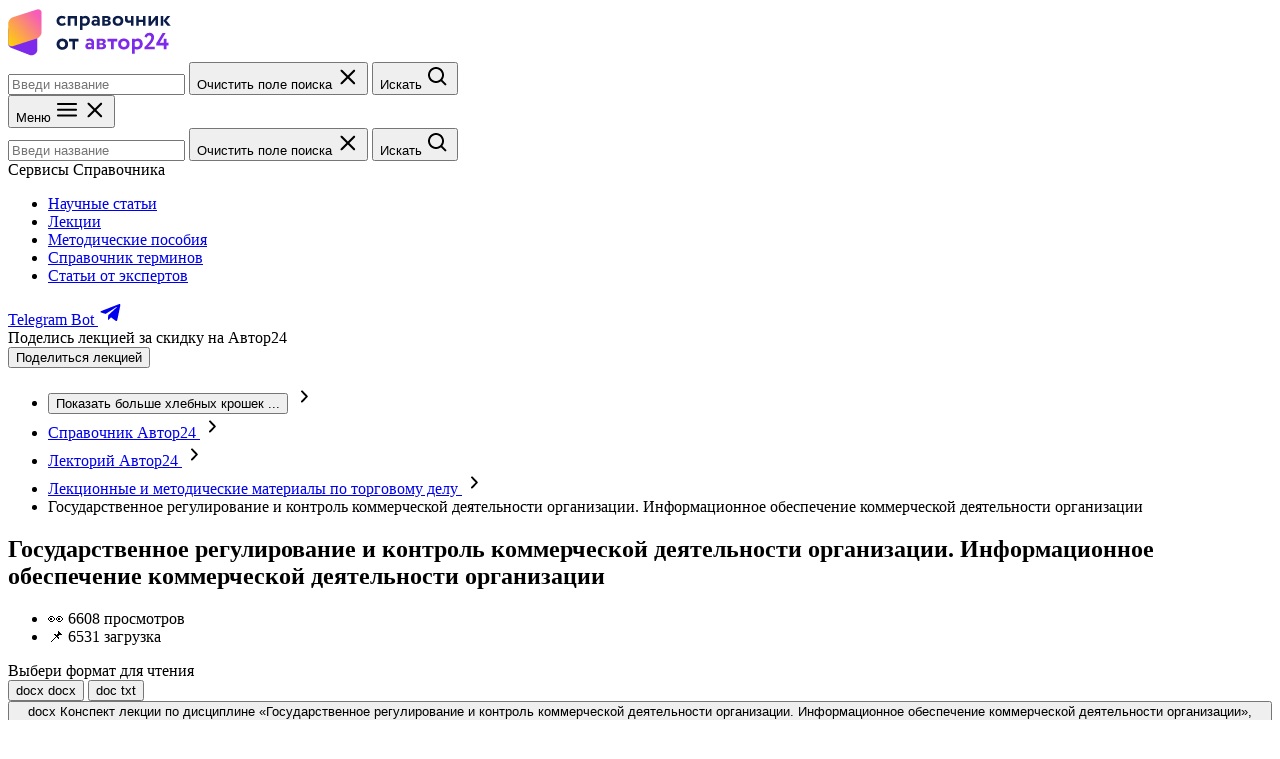

--- FILE ---
content_type: text/html; charset=utf-8
request_url: https://spravochnick.ru/lektoriy/gosudarstvennoe-regulirovanie-i-kontrol-kommercheskoy-deyatelnosti-organizacii-informacionnoe-obespechenie-kommercheskoy-deyatelnosti-organizacii/
body_size: 19906
content:

<!doctype html>
<html lang="ru">
<head>
    <meta charset="UTF-8">
    <meta
        name="viewport"
        content="width=device-width, user-scalable=no, initial-scale=1.0, maximum-scale=1.0, minimum-scale=1.0"
    >
    <title>«Государственное регулирование и контроль коммерческой деятельности организации. Информационное обеспечение коммерческой деятельности организации» - конспект лекции</title>
    <meta name="description" content="«Государственное регулирование и контроль коммерческой деятельности организации. Информационное обеспечение коммерческой деятельности организации» - конспект лекции. Лекторий Справочник - крупнейшая библиотека, сформированная студентами для студентов.">
    <meta name="robots" content="index, follow">

    <link rel="icon" href="/assets/img/favicon/icon.svg" type="image/svg+xml">
<link rel="icon" href="/assets/img/favicon/192x192.png" sizes="192x192" type="image/png">
<link rel="icon" href="/assets/img/favicon/512x512.png" sizes="512x512" type="image/png">
<link rel="apple-touch-icon" href="/assets/img/favicon/180x180.png">
<link rel="mask-icon" href="/assets/img/favicon/safari_pin.svg" color="#7D2AEB">

        <link rel="stylesheet" href="/assets/build/css/handbookLectures.bundle.css?v=f10cb7a3b05b00188b30b67906683414">

                <!-- Yandex.Metrika counter -->
    <script type="text/javascript">
        (function (m, e, t, r, i, k, a) {
            m[i] = m[i] || function () {
                (m[i].a = m[i].a || []).push(arguments)
            };
            m[i].l = 1 * new Date();
            k = e.createElement(t), a = e.getElementsByTagName(t)[0], k.async = 1, k.src = r, a.parentNode.insertBefore(k, a)
        })(window, document, "script", "https://mc.yandex.ru/metrika/tag.js", "ym");

        let yaParams2 = {};

        ym(48984455, "init", {
            clickmap: true,
            trackLinks: true,
            accurateTrackBounce: true,
            webvisor: true,
            params: yaParams2
        });
    </script>
    <!-- /Yandex.Metrika counter -->

    </head>

<body class="root">
        <!-- Yandex.Metrika counter -->
    <noscript>
        <div><img src="https://mc.yandex.ru/watch/48984455" style="position:absolute; left:-9999px;" alt=""/></div>
    </noscript>
    <!-- /Yandex.Metrika counter -->


    <header class="fixed-header fixed-header--decor_discount" data-section="fixed-header">
    <div class="fixed-header__inner content-wrapper">
        <div class="fixed-header__top-box">
            <a class="fixed-header__logo-link" href="https://spravochnick.ru/">
                <img
                    class="fixed-header__logo-img"
                    src="/assets/img/_shared/logos/handbook-v2.svg"
                    alt="Справочник от Автор24"
                >
            </a>

            <div class="fixed-header__search-box">
                <form class="search-form" action="https://spravochnick.ru/search/">
    <div class="search-form__field" data-js="search-field">
        <input
            class="search-form__input search-form__input--size_s search-form__input--outlined search-form__input--rounded text text--m"
            type="text"
            name="q"
            value=""
            placeholder="Введи название"
            aria-label="Введи название статьи в поиск"
            required
            data-js="searchInput"
        >
        <button class="search-form__reset-btn" type="button" data-js="clearInput">
            <span class="visually-hidden">Очистить поле поиска</span>
            <svg width="24" height="24" viewBox="0 0 24 24" xmlns="http://www.w3.org/2000/svg" aria-hidden="true">
  <path fill-rule="evenodd" clip-rule="evenodd" d="M6.201 4.92923C5.81048 4.53871 5.17731 4.5387 4.78679 4.92923C4.39626 5.31975 4.39626 5.95292 4.78679 6.34344L10.4437 12.0003L4.78683 17.6572C4.39631 18.0477 4.39631 18.6809 4.78683 19.0714C5.17736 19.4619 5.81052 19.4619 6.20104 19.0714L11.8579 13.4145L17.5147 19.0714C17.9052 19.4619 18.5384 19.4619 18.9289 19.0714C19.3194 18.6808 19.3194 18.0477 18.9289 17.6572L13.2721 12.0003L18.929 6.34347C19.3195 5.95295 19.3195 5.31978 18.929 4.92926C18.5384 4.53873 17.9053 4.53873 17.5148 4.92926L11.8579 10.5861L6.201 4.92923Z" fill="currentColor"/>
</svg>
        </button>
        <button class="search-form__submit-btn">
            <span class="visually-hidden">Искать</span>
            <svg width="24" height="24" viewBox="0 0 24 24" fill="currentColor" xmlns="http://www.w3.org/2000/svg" aria-hidden="true">
<path d="M10 18C11.775 17.9996 13.4988 17.4054 14.897 16.312L19.293 20.708L20.707 19.294L16.311 14.898C17.405 13.4997 17.9996 11.7754 18 10C18 5.589 14.411 2 10 2C5.589 2 2 5.589 2 10C2 14.411 5.589 18 10 18ZM10 4C13.309 4 16 6.691 16 10C16 13.309 13.309 16 10 16C6.691 16 4 13.309 4 10C4 6.691 6.691 4 10 4Z" fill="currentColor"/>
</svg>
        </button>
    </div>
</form>
            </div>

            <nav class="mobile-menu" data-js="mobileMenu">
    <button
        class="mobile__menu-btn"
        type="button"
        data-js="burgerButton"
        aria-expanded="false"
        aria-controls="mobile-menu__dropdown"
    >
        <span class="visually-hidden">Меню</span>
        <span data-js="burgerIcon"><svg width="24" height="24" viewBox="0 0 24 24" xmlns="http://www.w3.org/2000/svg" aria-hidden="true">
<path fill-rule="evenodd" clip-rule="evenodd" d="M2 6C2 5.45 2.45 5 3 5H21C21.55 5 22 5.45 22 6C22 6.55 21.55 7 21 7H3C2.45 7 2 6.55 2 6ZM2 11.73C2 11.18 2.45 10.73 3 10.73H21C21.55 10.73 22 11.18 22 11.73C22 12.28 21.55 12.73 21 12.73H3C2.45 12.73 2 12.28 2 11.73ZM3 16.46C2.45 16.46 2 16.91 2 17.46C2 18.01 2.45 18.46 3 18.46H21C21.55 18.46 22 18.01 22 17.46C22 16.91 21.55 16.46 21 16.46H3Z" fill="currentColor"/>
</svg>
</span>
        <span data-js="crossIcon"><svg width="24" height="24" viewBox="0 0 24 24" xmlns="http://www.w3.org/2000/svg" aria-hidden="true">
  <path fill-rule="evenodd" clip-rule="evenodd" d="M6.201 4.92923C5.81048 4.53871 5.17731 4.5387 4.78679 4.92923C4.39626 5.31975 4.39626 5.95292 4.78679 6.34344L10.4437 12.0003L4.78683 17.6572C4.39631 18.0477 4.39631 18.6809 4.78683 19.0714C5.17736 19.4619 5.81052 19.4619 6.20104 19.0714L11.8579 13.4145L17.5147 19.0714C17.9052 19.4619 18.5384 19.4619 18.9289 19.0714C19.3194 18.6808 19.3194 18.0477 18.9289 17.6572L13.2721 12.0003L18.929 6.34347C19.3195 5.95295 19.3195 5.31978 18.929 4.92926C18.5384 4.53873 17.9053 4.53873 17.5148 4.92926L11.8579 10.5861L6.201 4.92923Z" fill="currentColor"/>
</svg>
</span>
    </button>
    <div class="mobile-menu__dropdown" data-js="menuDropdown" id="mobile-menu__dropdown">
        <div class="mobile-menu__search-box">
            <form class="search-form" action="https://spravochnick.ru/search/">
    <div class="search-form__field" data-js="search-field">
        <input
            class="search-form__input search-form__input--size_l search-form__input--shadowed text text--xl"
            type="text"
            name="q"
            value=""
            placeholder="Введи название"
            aria-label="Введи название статьи в поиск"
            required
            data-js="searchInput"
        >
        <button class="search-form__reset-btn" type="button" data-js="clearInput">
            <span class="visually-hidden">Очистить поле поиска</span>
            <svg width="24" height="24" viewBox="0 0 24 24" xmlns="http://www.w3.org/2000/svg" aria-hidden="true">
  <path fill-rule="evenodd" clip-rule="evenodd" d="M6.201 4.92923C5.81048 4.53871 5.17731 4.5387 4.78679 4.92923C4.39626 5.31975 4.39626 5.95292 4.78679 6.34344L10.4437 12.0003L4.78683 17.6572C4.39631 18.0477 4.39631 18.6809 4.78683 19.0714C5.17736 19.4619 5.81052 19.4619 6.20104 19.0714L11.8579 13.4145L17.5147 19.0714C17.9052 19.4619 18.5384 19.4619 18.9289 19.0714C19.3194 18.6808 19.3194 18.0477 18.9289 17.6572L13.2721 12.0003L18.929 6.34347C19.3195 5.95295 19.3195 5.31978 18.929 4.92926C18.5384 4.53873 17.9053 4.53873 17.5148 4.92926L11.8579 10.5861L6.201 4.92923Z" fill="currentColor"/>
</svg>
        </button>
        <button class="search-form__submit-btn">
            <span class="visually-hidden">Искать</span>
            <svg width="24" height="24" viewBox="0 0 24 24" fill="currentColor" xmlns="http://www.w3.org/2000/svg" aria-hidden="true">
<path d="M10 18C11.775 17.9996 13.4988 17.4054 14.897 16.312L19.293 20.708L20.707 19.294L16.311 14.898C17.405 13.4997 17.9996 11.7754 18 10C18 5.589 14.411 2 10 2C5.589 2 2 5.589 2 10C2 14.411 5.589 18 10 18ZM10 4C13.309 4 16 6.691 16 10C16 13.309 13.309 16 10 16C6.691 16 4 13.309 4 10C4 6.691 6.691 4 10 4Z" fill="currentColor"/>
</svg>
        </button>
    </div>
</form>
        </div>

        <div class="mobile-menu__headline headline headline--4">Сервисы Справочника</div>
        <ul class="mobile-menu__nav-list">
            <li>
                <a class="mobile-menu__link text text--m" href="https://spravochnick.ru/search/">Научные статьи</a>
            </li>
            <li>
                <a class="mobile-menu__link text text--m" href="https://spravochnick.ru/lektoriy/">Лекции</a>
            </li>
            <li>
                <a class="mobile-menu__link text text--m" href="https://avtor24.ru/articles/">Методические пособия</a>
            </li>
            <li>
                <a class="mobile-menu__link text text--m" href="https://spravochnick.ru/definitions/">Справочник
                    терминов</a>
            </li>
            <li>
                <a class="mobile-menu__link text text--m" href="https://spravochnick.ru/expert/">Статьи от экспертов</a>
            </li>
        </ul>
        <div class="mobile-menu__telegram">
            <a
                class="mobile-menu__telegram-link action-button action-button--size_m action-button--fill-violet action-button--with-icon"
                href="https://t.me/edu24_bot?start=sc-le__et-b"
                target="_blank"
                rel="noopener noreferrer"
            >
                <span class="text text--m text--bold">Telegram Bot</span>
                <svg width="25" height="24" viewBox="0 0 25 24" xmlns="http://www.w3.org/2000/svg" aria-hidden="true">
<path fill-rule="evenodd" clip-rule="evenodd" d="M10.215 14.2041L9.88418 18.9505C10.3575 18.9505 10.5625 18.7431 10.8084 18.4941L13.0276 16.3308L17.626 19.7657C18.4694 20.2451 19.0636 19.9926 19.2911 18.9743L22.3095 4.54819L22.3103 4.54734C22.5778 3.27574 21.8595 2.7785 21.0378 3.09044L3.29569 10.0188C2.08483 10.4982 2.10316 11.1867 3.08985 11.4986L7.6258 12.9376L18.1619 6.21333C18.6577 5.87843 19.1086 6.06373 18.7377 6.39863L10.215 14.2041Z" fill="currentColor"/>
</svg>
            </a>
        </div>
    </div>
</nav>
        </div>

                    <div class="fixed-header__promo">
                <div class="fixed-header__promo-text text text--m">
                    Поделись лекцией за&nbsp;скидку на&nbsp;Автор24
                </div>

                <button
                        class="action-button action-button--size_m action-button--fill-violet text text--m text--bold"
                        type="button"
                        data-js="buttonScrollToSharingForm"
                >
                    Поделиться лекцией
                </button>
            </div>
            </div>
</header>

    <main class="main main--fixed-header">
        <nav class="breadcrumbs content-wrapper" data-js="breadcrumbs" aria-label="Хлебные крошки">
    <ul class="breadcrumbs__list">
        <li class="breadcrumbs__item breadcrumbs__item--more">
            <button
                class="breadcrumbs__more-btn"
                type="button"
                data-js="moreButton"
            >
                <span class="visually-hidden">Показать больше хлебных крошек</span>
                ...
            </button>
            <svg width="25" height="24" viewBox="0 0 25 24" fill="none" xmlns="http://www.w3.org/2000/svg" aria-hidden="true">
<path d="M15.8648 12.5094C15.8653 12.7093 15.7839 12.9031 15.6349 13.057L10.6375 18.1909C10.4679 18.3656 10.2241 18.4755 9.9598 18.4964C9.69551 18.5172 9.43236 18.4474 9.22825 18.3021C9.02414 18.1569 8.89578 17.9482 8.87142 17.7219C8.84705 17.4957 8.92867 17.2704 9.09832 17.0957L13.576 12.5094L9.25824 7.92315C9.17521 7.83563 9.11321 7.73492 9.0758 7.62682C9.03839 7.51872 9.0263 7.40536 9.04023 7.29324C9.05417 7.18113 9.09384 7.07248 9.15698 6.97353C9.22013 6.87459 9.30549 6.7873 9.40816 6.71669C9.51093 6.63833 9.63149 6.57899 9.7623 6.54237C9.8931 6.50576 10.0313 6.49266 10.1683 6.50391C10.3053 6.51515 10.4381 6.5505 10.5584 6.60772C10.6787 6.66495 10.7839 6.74283 10.8674 6.83648L15.6949 11.9704C15.8204 12.1287 15.8802 12.3185 15.8648 12.5094Z" fill="currentColor"/>
</svg>
        </li>
        <li class="breadcrumbs__item" data-mobile-hidden>
            <a class="breadcrumbs__link text text--m" href="https://spravochnick.ru/">
                Справочник Автор24
            </a>
            <svg width="25" height="24" viewBox="0 0 25 24" fill="none" xmlns="http://www.w3.org/2000/svg" aria-hidden="true">
<path d="M15.8648 12.5094C15.8653 12.7093 15.7839 12.9031 15.6349 13.057L10.6375 18.1909C10.4679 18.3656 10.2241 18.4755 9.9598 18.4964C9.69551 18.5172 9.43236 18.4474 9.22825 18.3021C9.02414 18.1569 8.89578 17.9482 8.87142 17.7219C8.84705 17.4957 8.92867 17.2704 9.09832 17.0957L13.576 12.5094L9.25824 7.92315C9.17521 7.83563 9.11321 7.73492 9.0758 7.62682C9.03839 7.51872 9.0263 7.40536 9.04023 7.29324C9.05417 7.18113 9.09384 7.07248 9.15698 6.97353C9.22013 6.87459 9.30549 6.7873 9.40816 6.71669C9.51093 6.63833 9.63149 6.57899 9.7623 6.54237C9.8931 6.50576 10.0313 6.49266 10.1683 6.50391C10.3053 6.51515 10.4381 6.5505 10.5584 6.60772C10.6787 6.66495 10.7839 6.74283 10.8674 6.83648L15.6949 11.9704C15.8204 12.1287 15.8802 12.3185 15.8648 12.5094Z" fill="currentColor"/>
</svg>
        </li>
        <li class="breadcrumbs__item" data-mobile-hidden>
            <a class="breadcrumbs__link text text--m" href="https://spravochnick.ru/lektoriy/">
                Лекторий Автор24
            </a>
            <svg width="25" height="24" viewBox="0 0 25 24" fill="none" xmlns="http://www.w3.org/2000/svg" aria-hidden="true">
<path d="M15.8648 12.5094C15.8653 12.7093 15.7839 12.9031 15.6349 13.057L10.6375 18.1909C10.4679 18.3656 10.2241 18.4755 9.9598 18.4964C9.69551 18.5172 9.43236 18.4474 9.22825 18.3021C9.02414 18.1569 8.89578 17.9482 8.87142 17.7219C8.84705 17.4957 8.92867 17.2704 9.09832 17.0957L13.576 12.5094L9.25824 7.92315C9.17521 7.83563 9.11321 7.73492 9.0758 7.62682C9.03839 7.51872 9.0263 7.40536 9.04023 7.29324C9.05417 7.18113 9.09384 7.07248 9.15698 6.97353C9.22013 6.87459 9.30549 6.7873 9.40816 6.71669C9.51093 6.63833 9.63149 6.57899 9.7623 6.54237C9.8931 6.50576 10.0313 6.49266 10.1683 6.50391C10.3053 6.51515 10.4381 6.5505 10.5584 6.60772C10.6787 6.66495 10.7839 6.74283 10.8674 6.83648L15.6949 11.9704C15.8204 12.1287 15.8802 12.3185 15.8648 12.5094Z" fill="currentColor"/>
</svg>
        </li>
        <li class="breadcrumbs__item">
            <a class="breadcrumbs__link text text--m" href="https://spravochnick.ru/lektoriy/subject/torgovoe_delo/">
                Лекционные и методические материалы по торговому делу
            </a>
            <svg width="25" height="24" viewBox="0 0 25 24" fill="none" xmlns="http://www.w3.org/2000/svg" aria-hidden="true">
<path d="M15.8648 12.5094C15.8653 12.7093 15.7839 12.9031 15.6349 13.057L10.6375 18.1909C10.4679 18.3656 10.2241 18.4755 9.9598 18.4964C9.69551 18.5172 9.43236 18.4474 9.22825 18.3021C9.02414 18.1569 8.89578 17.9482 8.87142 17.7219C8.84705 17.4957 8.92867 17.2704 9.09832 17.0957L13.576 12.5094L9.25824 7.92315C9.17521 7.83563 9.11321 7.73492 9.0758 7.62682C9.03839 7.51872 9.0263 7.40536 9.04023 7.29324C9.05417 7.18113 9.09384 7.07248 9.15698 6.97353C9.22013 6.87459 9.30549 6.7873 9.40816 6.71669C9.51093 6.63833 9.63149 6.57899 9.7623 6.54237C9.8931 6.50576 10.0313 6.49266 10.1683 6.50391C10.3053 6.51515 10.4381 6.5505 10.5584 6.60772C10.6787 6.66495 10.7839 6.74283 10.8674 6.83648L15.6949 11.9704C15.8204 12.1287 15.8802 12.3185 15.8648 12.5094Z" fill="currentColor"/>
</svg>
        </li>
        <li class="breadcrumbs__item">
            <span class="text text--m">Государственное регулирование и контроль коммерческой деятельности организации. Информационное обеспечение коммерческой деятельности организации</span>
        </li>
    </ul>
</nav>
        
<article class="lecture-grid content-wrapper" data-section="article">
    <div class="lecture-grid__headline-box">
        <h1 class="lecture-grid__headline headline headline--1">Государственное регулирование и контроль коммерческой деятельности организации. Информационное обеспечение коммерческой деятельности организации</h1>

        <ul class="lecture-grid__meta">
            
                            <li class="lecture-grid__meta-item text text--l">
                    👀 6608 просмотров
                </li>
            
                            <li class="lecture-grid__meta-item text text--l">
                    📌 6531 загрузка
                </li>
            
                    </ul>
    </div>


    
<div class="lecture-grid__accordion lecture-accordion" data-section="lecture">
            <div class="lecture-accordion__row--extensions">
            <div class="headline headline--3">Выбери формат для чтения</div>
            <div class="lecture-accordion__extensions-buttons">
                <button
                    class="lecture-accordion__extension-button"
                    type="button"
                    data-js="buttonChooseType"
                    data-target-item="itemWithPreview"
                    data-chosen
                >
                    <span
                        class="lecture-accordion__extension-button-decor text text--xs text--bold"
                        aria-hidden="true"
                    >
                        docx
                    </span>
                    <span class="text text--s text--bold">docx</span>
                </button>
                <button
                    class="lecture-accordion__extension-button"
                    type="button"
                    data-js="buttonChooseType"
                    data-target-item="itemWithText"
                >
                <span
                    class="lecture-accordion__extension-button-decor text text--xs text--bold"
                    aria-hidden="true"
                >
                        doc
                </span>
                    <span class="text text--s text--bold">txt</span>
                </button>
            </div>
        </div>
    
    <div class="lecture-accordion__row--accordion">
                        <article
        class="lecture-accordion__accordion-item"
        aria-label="Предварительный просмотр файла"
        data-js="accordionItem"
        data-item="itemWithPreview"
        data-expanded
    >
        <div class="lecture-accordion__accordion-item-title">
            <button
                class="lecture-accordion__item-trigger"
                type="button"
                data-js="accordionTrigger"
                aria-expanded="true"
                aria-controls="lecture-accordion__accordion-item-pdf"
            >
                    <span
        class="lecture-accordion__type-decor lecture-accordion__type-decor--bg_light lecture-accordion__type-decor--mobile-hidden text text--m"
        aria-hidden="true"
    >
        docx
    </span>

                <span class="headline headline--4">
                    Конспект лекции по&nbsp;дисциплине &laquo;Государственное регулирование и контроль коммерческой деятельности организации. Информационное обеспечение коммерческой деятельности организации&raquo;,
                    <span>docx</span>
                </span>
                <span class="lecture-accordion__arrow">
                    <svg width="25" height="24" viewBox="0 0 25 24" xmlns="http://www.w3.org/2000/svg" aria-hidden="true">
<path d="M12.3578 15.9976C12.1579 15.9981 11.9641 15.9168 11.8102 15.7678L6.67629 10.7703C6.50155 10.6007 6.39167 10.3569 6.37081 10.0926C6.34995 9.82832 6.41982 9.56518 6.56506 9.36107C6.71029 9.15695 6.919 9.0286 7.14525 9.00423C7.37151 8.97986 7.59678 9.06148 7.77152 9.23113L12.3578 13.7088L16.944 9.39105C17.0316 9.30803 17.1323 9.24603 17.2404 9.20862C17.3485 9.1712 17.4618 9.15912 17.5739 9.17305C17.6861 9.18698 17.7947 9.22666 17.8937 9.2898C17.9926 9.35294 18.0799 9.4383 18.1505 9.54097C18.2289 9.64374 18.2882 9.7643 18.3248 9.89511C18.3614 10.0259 18.3745 10.1641 18.3633 10.3011C18.352 10.4381 18.3167 10.5709 18.2595 10.6912C18.2022 10.8115 18.1244 10.9167 18.0307 11.0002L12.8968 15.8277C12.7385 15.9532 12.5487 16.013 12.3578 15.9976Z" fill="currentColor"/>
</svg>
                </span>
            </button>
        </div>
        <div class="lecture-accordion__item-content" id="lecture-accordion__accordion-item-pdf">

            <div class="lecture-accordion__loader" data-js="pdfLoader">
                <div class="lecture-accordion__loader-decor"></div>
                <div class="text text--l text--bold">
                    Загружаем конспект в формате docx
                </div>
                <div class="text text--m">
                    Это займет всего пару минут! А пока ты можешь прочитать работу в формате Word 👇
                </div>
            </div>

                            <div
                    class="lecture-accordion__viewer-box"
                    data-file-url="https://spravochnick.ru/lektoriy/getFilePreview/13883253/"
                    data-js="viewerBox"
                    hidden
                ></div>
            
            <footer class="lecture-accordion__item-footer" data-js="previewFooter" hidden>
                    <span
        class="lecture-accordion__type-decor lecture-accordion__type-decor--bg_light lecture-accordion__type-decor--mobile-hidden text text--m"
        aria-hidden="true"
    >
        docx
    </span>


                <span class="lecture-accordion__footer-text text text--l text--bold">
                    Конспект лекции по&nbsp;дисциплине &laquo;Государственное регулирование и контроль коммерческой деятельности организации. Информационное обеспечение коммерческой деятельности организации&raquo;
                    <span>docx</span>
                </span>
            </footer>
        </div>
    </article>

        
            <article
        class="lecture-accordion__accordion-item"
        aria-label="Предварительный просмотр файла"
        data-js="accordionItem"
        data-item="itemWithText"
        data-expanded
    >
        <div class="lecture-accordion__accordion-item-title">
            <button
                class="lecture-accordion__item-trigger"
                type="button"
                data-js="accordionTrigger"
                aria-expanded="true"
                aria-controls="lecture-accordion__accordion-item-doc"
            >
                    <span
        class="lecture-accordion__type-decor lecture-accordion__type-decor--bg_violet lecture-accordion__type-decor--mobile-hidden text text--m"
        aria-hidden="true"
    >
        doc
    </span>

                <span class="headline headline--4">
                    Конспект лекции по&nbsp;дисциплине &laquo;Государственное регулирование и контроль коммерческой деятельности организации. Информационное обеспечение коммерческой деятельности организации&raquo;,
                    <span>Word формат</span>
                </span>
                <span class="lecture-accordion__arrow">
                    <svg width="25" height="24" viewBox="0 0 25 24" xmlns="http://www.w3.org/2000/svg" aria-hidden="true">
<path d="M12.3578 15.9976C12.1579 15.9981 11.9641 15.9168 11.8102 15.7678L6.67629 10.7703C6.50155 10.6007 6.39167 10.3569 6.37081 10.0926C6.34995 9.82832 6.41982 9.56518 6.56506 9.36107C6.71029 9.15695 6.919 9.0286 7.14525 9.00423C7.37151 8.97986 7.59678 9.06148 7.77152 9.23113L12.3578 13.7088L16.944 9.39105C17.0316 9.30803 17.1323 9.24603 17.2404 9.20862C17.3485 9.1712 17.4618 9.15912 17.5739 9.17305C17.6861 9.18698 17.7947 9.22666 17.8937 9.2898C17.9926 9.35294 18.0799 9.4383 18.1505 9.54097C18.2289 9.64374 18.2882 9.7643 18.3248 9.89511C18.3614 10.0259 18.3745 10.1641 18.3633 10.3011C18.352 10.4381 18.3167 10.5709 18.2595 10.6912C18.2022 10.8115 18.1244 10.9167 18.0307 11.0002L12.8968 15.8277C12.7385 15.9532 12.5487 16.013 12.3578 15.9976Z" fill="currentColor"/>
</svg>
                </span>
            </button>
        </div>
        <div class="lecture-accordion__item-content" id="lecture-accordion__accordion-item-doc">
            <div class="lecture-accordion__item-text" data-js="lectureText">
                                    Лекция №2
«Государственное регулирование и контроль коммерческой деятельности организации. Информационное обеспечение коммерческой деятельности организации»
Государственное регулирование торговой деятельности представляет собой комплекс осуществляемых законодательными, исполнительными и судебными органами власти мер, направленных на создание предпосылок эффективного развития торговли.
Регулирование торговли в условиях рыночной экономики необходимо прежде всего для обеспечения безопасности и качества товаров и услуг, защиты прав потребителей, повышения качества их обслуживания, а также для увеличения поступления в государственный бюджет денежных средств от товарооборота.
В соответствии с Федеральным законом “Об основах государственного регулирования торго вой деятельности в Российской Федерации” основными методами государственного регулирования торговой деятельности являются:
• установление требований к ее организации и осуществлению;
• антимонопольное регулирование;
• информационное обеспечение;
• государственный контроль (надзор);
• муниципальный контроль.
Для применения перечисленных методов данным Законом установлены полномочия Правительства РФ, федеральных органов исполнительной власти, органов государственной власти субъектов РФ и органов местного самоуправления в торговой деятельности.
К полномочиям Правительства РФ, в частности, относится:
• утверждение методики расчета и порядка установления субъектами РФ нормативов минимальной обеспеченности населения площадью торговых объектов;
• утверждение методики расчета объема всех реализованных продовольственных товаров в границах субъекта РФ в де- нежном выражении за финансовый год и определение доли объема всех реализованных субъектом торговой деятельности (торговой сети) товаров, за исключением сельскохозяйственного потребительского кооператива, организации потребительской кооперации, в границах соответствующего административно-территориального образования в денежном выражении за финансовый год.
Полномочиями Министерства промышленности и торговли РФ, являются:
• утверждение методических рекомендаций по разработке региональных программ развития торговли;
• утверждение формы торгового реестра, порядка его формирования и предоставления информации, содержащейся в нем.
Среди полномочий органов государственной власти субъектов РФ необходимо выделить следующие:
• разработка и принятие законов субъектов РФ, иных нормативно-правовых актов субъектов РФ в области государственного регулирования торговой деятельности;
• установление нормативов минимальной обеспеченности
населения площадью торговых объектов для субъекта РФ.
Органы местного самоуправления создают условия для обеспечения жителей муниципального образования услугами торговли. Они также вправе издавать муниципальные право вые акты по вопросам, связанным с созданием условий для обеспечения жителей муниципального образования услугами торговли.
Согласно Федеральному закону “Об основах государственного регулирования торговой деятельности в Российской Федерации” правовое регулирование отношений в области торговой деятельности может осуществляться:
1) Гражданским кодексом РФ;
2) Законом РФ от “О защите прав потребителей” и другими федеральными законами и принимаемыми в соответствии с ними нормативными правовыми актами Российской Федерации;
3) законами субъектов РФ, иными нормативными правовыми актами субъектов РФ.
Так, Федеральный закон “О санитарно-эпидемиологическом благополучии населения” регулирует отношения, возникающие в области обеспечения санитарно-эпидемиологического благополучия населения как одного из основных условий реализации предусмотренных Конституцией Российской Федерации прав граждан на охрану здоровья и благоприятную окружающую среду.
Законом, в частности, установлено, что индивидуальные предприниматели и юридические лица в соответствии с осуществляемой ими деятельностью обязаны:
• выполнять требования санитарного законодательства, а также постановлений, предписаний и санитарно-эпидемиологических заключений, осуществляющих государственный санитарно-эпидемиологический надзор должностных лиц;
• разрабатывать и проводить санитарно-противоэпидемические (профилактические) мероприятия;
• обеспечивать безопасность для здоровья человека выполняемых работ и оказываемых услуг, а также продукции производственно-технического назначения, пищевых продуктов и товаров для личных и бытовых нужд при их производстве, транспортировке, хранении, реализации населению;
• осуществлять производственный контроль, в том числе посредством проведения лабораторных исследований и испытаний, за соблюдением санитарных правил и проведением санитарно-противоэпидемических (профилактических) мероприятий при выполнении работ и оказании услуг, а также при производстве, транспортировке, хранении и реализации продукции;
• осуществлять гигиеническое обучение работников и др.
Федеральный закон “О качестве и безопасности пищевых продуктов” регулирует отношения в области обеспечения качества пищевых продуктов и их безопасности для здоровья человека. Им, в частности, установлены требования к обеспечению качества и безопасности пищевых продуктов при их перевозках, хранении, фасовке, упаковке и реализации, а также требования к работникам, деятельность которых связана с изготовлением и оборотом пищевых продуктов, оказанием услуг в сфере розничной торговли ими.
Федеральным законом “О техническом регулировании” регулируются отношения, возникающие:
• при разработке, принятии, применении и исполнении обязательных требований к продукции или связанным с ними процессам проектирования (включая взыскания), производства, строительства, монтажа, наладки, эксплуатации, хранения, перевозки, реализации и утилизации;
• разработке, принятии, применении и исполнении на добровольной основе требований к продукции, процессам проектирования (включая взыскания), производства, строительства, монтажа, наладки, эксплуатации, хранения, перевозки, реализации и утилизации, выполнению работ или оказанию услуг;
• оценке соответствия.
Этим Законом определены:
• содержание, применение, порядок разработки и принятия общих и специальных технических регламентов - документов (например, федеральных законов), устанавливающих обязательные для применения и исполнения требования к объектам технического регулирования (продукции, в том числе зданиям, строениям и сооружениям, процессам производства, эксплуатации, хранения, перевозки, реализации и утилизации);
• цели и принципы стандартизации, правила разработки и утверждения национальных стандартов и стандартов организаций;
• цели и принципы подтверждения соответствия (в форме добровольной и обязательной сертификации, а также декларирования соответствия).
Федеральным законом “О защите прав юридических лиц и индивидуальных предпринимателей при осуществлении государственного контроля (надзора) и муниципального контроля” установлены права юридических лиц и индивидуальных предпринимателей при организации и осуществлении государственного контроля (надзора) и муниципального контроля, меры по защите их прав и законных интересов, обязанности органов государственного контроля (надзора) и муниципального контроля и их должностных лиц при проведении мероприятий по контролю.
Основными принципами защиты прав юридических лиц и индивидуальных предпринимателей при проведении государственного контроля (надзора) или муниципального контроля являются:
• преимущественно уведомительный порядок начала осуществления отдельных видов предпринимательской деятельности;
• презумпция добросовестности юридических лиц, индивидуальных предпринимателей;
• открытость и доступность для юридических лиц, индивидуальных предпринимателей нормативных правовых актов Российской Федерации, муниципальных правовых актов, соблюдение которых проверяется при осуществлении государственного контроля (надзора), муниципального контроля, а также ин- формации об организации и осуществлении государственного контроля (надзора), муниципального контроля, о правах и об обязанностях органов государственного контроля (надзора), органов муниципального контроля, их должностных лиц, за исключением информации, свободное распространение которой запрещено или ограничено в соответствии с законодательством Российской Федерации;
• проведение проверок в соответствии с полномочиями органа государственного контроля (надзора), органа муниципального контроля, их должностных лиц;
• недопустимость проводимых в отношении одного юридического лица или одного индивидуального предпринимателя несколькими органами государственного контроля (надзора), органами муниципального контроля проверок исполнения одних и тех же обязательных требований и требований, установленных муниципальными правовыми актами;
• недопустимость требования о получении юридическими лицами, индивидуальными предпринимателями разрешений, заключений и иных документов, выдаваемых органами государственной власти, органами местного самоуправления, для начала осуществления установленных настоящим Федеральным законом отдельных видов работ, услуг в случае представления указанными лицами уведомлений о начале осуществления предпринимательской деятельности;
• ответственность органов государственного контроля (надзора), органов муниципального контроля, их должностных лиц за нарушение законодательства Российской Федерации при осуществлении государственного контроля (надзора), муниципального контроля;
• недопустимость взимания органами государственного контроля (надзора), органами муниципального контроля с юридических лиц, индивидуальных предпринимателей платы за про ведение мероприятий по контролю;
• финансирование за счет средств соответствующих бюджетов проводимых органами государственного контроля (надзора), органами муниципального контроля проверок, в том числе мероприятий по контролю;
• разграничение полномочий федеральных органов исполнительной власти в соответствующих сферах деятельности, уполномоченных на осуществление федерального государственного контроля (надзора), органов государственной власти субъектов Российской Федерации в соответствующих сферах деятельности, уполномоченных на осуществление регионального государственного контроля (надзора), на основании федеральных законов и законов субъектов Российской Федерации.
Федеральный закон “О лицензировании отдельных видов деятельности” регулирует отношения, возникающие между федеральными органами исполнительной власти, органами исполнительной власти субъектов Российской Федерации, юридическими лицами и индивидуальными предпринимателями в связи с осуществлением лицензирования отдельных видов деятельности. Законом установлен перечень лицензируемых видов деятельности, то есть видов деятельности, на осуществление которых юридическим лицам или индивидуальным предпринимателям требуется получение специального разрешения.
Федеральным законом “О применении контрольно-кассовой техники при осуществлении наличных денежных расчетов и (или) расчетов с использованием платежных карт” установлена обязанность для организаций и индивидуальных предпринимателей, осуществляющих продажу товаров, выполнение работ или оказание услуг на территории Российской Федерации, применять включенную в Государственный реестр контрольно-кассовую технику при осуществлении наличных денежных расчетов или расчетов с использованием платежных карт. Этим же законом определены виды деятельности, для которых такие расчеты могут производиться без применения соответствующей техники.
Федеральный закон “О рекламе” регулирует отношения в сфере рекламы независимо от места ее производства, если распространение рекламы осуществляется на территории Российской Федерации. Его целями являются развитие рынков товаров, работ и услуг на основе соблюдения принципов добросовестной конкуренции, обеспечение в Российской Федерации единства экономического пространства, реализация права потребителей на получение добросовестной и достоверной рекламы, предупреждение нарушения законодательства о рекламе, а также пресечение фактов ненадлежащей рекламы.
Закон РФ “О защите прав потребителей” регулирует отношения, возникающие между потребителями и изготовителями, исполнителями, продавцами при продаже товаров (выполнении работ, оказании услуг), устанавливает права потребителей на приобретение товаров (работ, услуг) надлежащего качества и безопасных для жизни и здоровья потребителей, получение информации о товарах (работах, услугах) и об их изготовителях (исполнителях, продавцах), просвещение, государственную и общественную защиту их интересов, а также определяет механизм реализации этих прав.
Положения перечисленных и других федеральных законов находят развитие в серии подзаконных нормативных правовых актов (правил, стандартов и пр.).
Предусматриваемые вышеперечисленными законами и подзаконными актами запреты и ограничения обеспечиваются нормами Кодекса РФ об административных правонарушениях.
Как уже отмечалось, одним из методов государственного регулирования торговой деятельности является проведение государственного контроля (надзора).
В настоящее время федеральным органом исполнительной власти, осуществляющим функции по контролю и надзору в сфере обеспечения санитарно-эпидемиологического благополучия населения, защиты прав потребителей и потребительского рынка, является Федеральная служба по надзору в сфере защиты прав потребителей и благополучия человека (Роспотребнадзор). Она находится в ведении Министерства здравоохранения и социального развития РФ.
Служба осуществляет свою деятельность непосредственно и через свои территориальные органы во взаимодействии с другими федеральными органами исполнительной власти, органами исполнительной власти субъектов РФ, органами местного самоуправления, общественными объединениями и иными организациями.
Основными полномочиями Роспотребнадзора, в частности, являются:
• государственный санитарно-эпидемиологический надзор
за соблюдением санитарного законодательства;
• государственный контроль над соблюдением законов и иных нормативных правовых актов Российской Федерации, регулирующих отношения в области защиты прав потребителей;
• контроль над соблюдением правил продажи отдельных
предусмотренных законодательством видов товаров, выполнения работ, оказания услуг;
• осуществление в установленном порядке проверки деятельности юридических лиц, индивидуальных предпринимателей и граждан по выполнению требований санитарного законодательства, законодательства Российской Федерации в области защиты прав потребителей, правил продажи отдельных видов товаров;
• организация приема граждан, обеспечение своевременного и полного рассмотрения обращений граждан, принятие по ним решений и направление заявителям ответов в установленный законодательством РФ срок и др.
В целях реализации указанных полномочий Федеральная служба имеет право:
• организовывать проведение необходимых исследований, испытаний, экспертиз, анализов и оценок, в том числе научных исследований по вопросам осуществления надзора в установленной сфере деятельности;
• давать юридическим и физическим лицам разъяснения
по вопросам, отнесенным к компетенции Службы;
• запрашивать и получать сведения, необходимые для принятия решений по отнесенным к компетенции Службы вопросам;
• привлекать в установленном порядке для проработки вопросов установленной сферы деятельности научные и иные организации, ученых и специалистов;
• пресекать факты нарушения законодательства Российской Федерации в установленной сфере деятельности, а также применять предусмотренные законодательством РФ меры ограничительного, предупредительного и профилактического характера, направленные на недопущение и (или) ликвидацию последствий нарушений юридическими лицами и гражданами обязательных требований в установленной сфере деятельности;
• осуществлять контроль над деятельностью территориальных органов Службы и подведомственных организаций;
• создавать совещательные и экспертные органы (советы, комиссии, группы, коллегии) в установленной сфере деятельности;
• разрабатывать и утверждать в установленном порядке
образцы форменной одежды, знаков различия и отличия, удостоверений, порядок ношения форменной одежды.
При этом Служба не вправе осуществлять в установленной сфере деятельности нормативно-правовое регулирование, кроме случаев, устанавливаемых указами Президента РФ и постановлениями Правительства РФ, а также оказание платных услуг.
                            </div>
        </div>
    </article>

    </div>
</div>




    <aside class="lecture-grid__aside aside">
    <section
    class="aside-sharing aside__sharing"
    aria-labelledby="aside-sharing__headline"
    data-section="sharing"
>
    <div class="aside-sharing__headline headline headline--4" id="aside-sharing__headline">
        Поделись лекцией и получи <mark>скидку 30%</mark> на платформе Автор24
    </div>
    <div class="text text--m">
        Заполни поля и прикрепи лекцию. Мы вышлем промокод со скидкой тебе на почту
    </div>

    <form
        class="aside-sharing__form"
        data-js="sharingForm"
        action="#"
        method="POST"
    >
        <input
            class="aside-sharing__input input input--size_s input--gray"
            type="text"
            name="title"
            placeholder="Название лекции"
            aria-label="Название лекции"
            required
        >
        <input
            class="aside-sharing__input input input--size_s input--gray"
            type="email"
            name="email"
            placeholder="E-mail для промокода"
            aria-label="E-mail для промокода"
            required
        >
        <div class="aside-sharing__file-error text text--s" data-js="errorElement" hidden>
            <span data-js="errorText">Файл слишком большой. Попробуй прикрепить другой или уменьшить размер</span>
            <button class="aside-sharing__error-close" data-js="buttonCloseError" type="button">
                <span class="visually-hidden">Закрыть сообщение ошибке</span>
                <svg width="24" height="24" viewBox="0 0 24 24" xmlns="http://www.w3.org/2000/svg" aria-hidden="true">
  <path fill-rule="evenodd" clip-rule="evenodd" d="M6.201 4.92923C5.81048 4.53871 5.17731 4.5387 4.78679 4.92923C4.39626 5.31975 4.39626 5.95292 4.78679 6.34344L10.4437 12.0003L4.78683 17.6572C4.39631 18.0477 4.39631 18.6809 4.78683 19.0714C5.17736 19.4619 5.81052 19.4619 6.20104 19.0714L11.8579 13.4145L17.5147 19.0714C17.9052 19.4619 18.5384 19.4619 18.9289 19.0714C19.3194 18.6808 19.3194 18.0477 18.9289 17.6572L13.2721 12.0003L18.929 6.34347C19.3195 5.95295 19.3195 5.31978 18.929 4.92926C18.5384 4.53873 17.9053 4.53873 17.5148 4.92926L11.8579 10.5861L6.201 4.92923Z" fill="currentColor"/>
</svg>
            </button>
        </div>
        <div class="aside-sharing__buttons">
            <label
                class="aside-sharing__file-label action-button action-button--size_m action-button--fill-violet action-button--with-icon"
                data-js="fileLabel"
                type="button"
            >
                <input
                    class="visually-hidden"
                    type="file"
                    name="document"
                    accept=".docx,.doc,.txt,.odt,.pdf,.jpg,.png,.jpeg,.rar,.zip,.pptx,.ppt,.xlsx,.xls"
                    required
                >
                <svg width="16" height="17" viewBox="0 0 16 17" xmlns="http://www.w3.org/2000/svg" aria-hidden="true">
<path fill-rule="evenodd" clip-rule="evenodd" d="M12.4712 7.63344L7.16702 12.989C6.13158 14.0228 4.47486 14.0228 3.47282 13.0157C2.4641 12.0086 2.47078 10.3612 3.49954 9.32748L6.37875 6.49964C6.75284 6.12615 7.35407 6.12615 7.7148 6.49297C8.03546 6.8131 8.01542 7.48005 7.82169 7.69347C7.62796 7.90689 5.99797 9.51422 5.99797 9.51422C5.72408 9.78767 5.72408 10.2278 5.99797 10.5013C6.27186 10.7747 6.71276 10.7747 6.98665 10.5013L8.69681 8.81393C9.61201 7.90022 9.61869 6.41961 8.70349 5.50589C7.84173 4.64554 6.46559 4.59885 5.55039 5.36584L2.52422 8.3404C0.954353 9.90772 0.927632 12.4488 2.4975 14.0094C4.06069 15.5701 6.5992 15.5434 8.16906 13.9827L13.4732 8.62052C15.0364 7.05987 15.0765 4.53216 13.52 2.97818C11.9635 1.4242 9.43164 1.46422 7.86177 3.02487L8.85045 4.01194C9.8859 2.97818 11.5359 2.97151 12.5313 3.96526C13.5267 4.959 13.5267 6.60635 12.4845 7.64011" fill="currentColor"/>
</svg>
                <span class="aside-sharing__file-label-text text text--m text--bold">Прикрепить лекцию</span>
            </label>
            <button
                class="aside-sharing__submit action-button action-button--size_m action-button--fill-yellow"
                data-js="sharingFormSubmit"
                disabled
            >
                <span class="text text--m text--bold">Отправить</span>
                <span class="button-preloader"><svg aria-hidden="true" viewBox="0 0 128 128" xmlns="http://www.w3.org/2000/svg" >
    <path d="M75.4 126.63a11.43 11.43 0 0 1-2.1-22.65 40.9 40.9 0 0 0 30.5-30.6 11.4 11.4 0 1 1 22.27 4.87h.02a63.77 63.77 0 0 1-47.8 48.05v-.02a11.38 11.38 0 0 1-2.93.37z" fill="currentColor"/>
</svg></span>
            </button>
        </div>

        <div class="aside-sharing__policy accept-policy">
            <div class="accept-policy__custom-checkbox">
                <input
                    class="accept-policy__native-input"
                    id="aside-sharing__policy-checkbox"
                    name="license"
                    type="checkbox"
                    required
                >
                <label
                    class="accept-policy__decor-label"
                    for="aside-sharing__policy-checkbox"
                >
                    <svg width="16" height="16" viewBox="0 0 16 16" xmlns="http://www.w3.org/2000/svg" aria-hidden="true">
<path fill-rule="evenodd" clip-rule="evenodd" d="M13.1121 3.34483C13.612 3.82094 13.6313 4.61216 13.1552 5.11207L6.53572 12.0625L3.34483 8.71207C2.86872 8.21216 2.88802 7.42094 3.38793 6.94483C3.88785 6.46872 4.67907 6.48802 5.15517 6.98793L6.53572 8.4375L11.3448 3.38793C11.8209 2.88802 12.6122 2.86872 13.1121 3.34483Z" fill="currentColor"/>
</svg>
                    <span class="visually-hidden">Принять пользовательское соглашение</span>
                </label>
            </div>
            <div class="accept-policy__text accept-policy__text--color_gray text text--s">
                Согласен с
                <a href="https://avtor24.ru/info/confidentiality/" target="_blank" rel="noopener noreferrer">
                    политикой конфиденциальности
                </a>
                и
                <a href="https://avtor24.ru/info/license/" target="_blank" rel="noopener noreferrer">
                    пользовательским соглашением
                </a>
            </div>
        </div>
    </form>

    <div class="aside-sharing__feedback" data-js="feedback" hidden>
        <div class="aside-sharing__feedback-text text text--xl text--bold" data-js="feedbackTitle">
            Твоя лекция отправлена! Жди скидку на почте. Есть еще материалы? Загрузи прямо сейчас&nbsp;😍
        </div>
        <button
            class="action-button action-button--size_m action-button--fill-violet text text--l text--bold"
            data-js="returnToForm"
            type="button"
        >
            Загрузить еще лекции
        </button>
    </div>
</section>

            <section class="shared-banner-2 aside__shared-banner-2" aria-label="Реши любой вопрос в TG-Боте">
    <img class="shared-banner-2__logo" src="/assets/img/_shared/logos/author24-white.svg" alt="Автор24" />
    <div class="shared-banner-2__title headline headline--2">
        Нужна помощь с заданием?
    </div>
    <div class="shared-banner-2__subtitle headline headline--4">
        сделаем под ключ или поможем начать
    </div>
    <div class="shared-banner-2__link-wrap">
        <a
            class="shared-banner-2__link action-button action-button--size_m action-button--fill-yellow"
            href="https://avtor24.ru/?ref=24aaf8aac8979eb8"
            target="_blank"
        >
            <span class="text text--m text--bold">
                Перейти на Автор24
            </span>
        </a>
    </div>
    <img
        class="shared-banner-2__decor-bg"
        src="/assets/img/_shared/banners/shared_banner_2/bg_1.webp"
        role="presentation"
    >
</section>
    </aside>
</article>
        <div class="content-wrapper">
            <section class="lecture-grid__banner lecture-banner" aria-label="Полезно для написания работы по теме">
    <div class="lecture-banner__headline headline headline--2">«Государственное регулирование и контроль коммерческой деятельности организации. Информационное обеспечение коммерческой деятельности организации» 👇</div>
    <div class="lecture-banner__cards">
        <section class="lecture-banner__card" aria-label="Готовые работы студентов">
            <div class="text text--xl text--bold">
                Готовые курсовые работы и рефераты
            </div>
            <a class="lecture-banner__card-link action-button action-button--size_m action-button--fill-violet"
               href="https://avtor24.ru/unreg-order/"
               onclick="yaCounter12075784.reachGoal('main-block-article-sprav', {main_block: {'click_ready':1}});"
               target="_blank"
            >
                <span class="text text--m text--bold">Купить от 250 ₽</span>
            </a>
        </section>
    </div>
</section>
            <section class="lecture-buttons main__lecture-buttons" aria-label="Сохранить лекцию">
    <button
        class="lecture-buttons__bookmark action-button action-button--with-icon action-button--size_m action-button--fill-violet-light"
        data-js="bookmarkButton"
        type="button"
    >
        <span class="text text--m text--bold">В закладки</span>
        <svg width="24" height="24" viewBox="0 0 24 24" xmlns="http://www.w3.org/2000/svg" aria-hidden="true">
<path d="M20.66 2.09C19.96 1.39 19.02 1 18.03 1H6.73C5.73 1 4.8 1.39 4.1 2.09C3.39 2.79 3 3.73 3 4.73V22.88C3 23.04 3.04 23.2 3.13 23.33C3.21 23.47 3.33 23.58 3.47 23.65C3.59 23.72 3.73 23.75 3.87 23.75C3.89 23.75 3.91 23.75 3.93 23.75C4.09 23.74 4.24 23.69 4.37 23.6L12.37 18.69L20.37 23.59C20.71 23.83 21.2 23.79 21.49 23.49C21.66 23.32 21.75 23.1 21.75 22.87V4.73C21.75 3.74 21.36 2.8 20.66 2.1V2.09ZM20 4.72V21.21L12.88 16.91C12.73 16.81 12.56 16.75 12.38 16.75C12.2 16.75 12.03 16.8 11.89 16.9L4.75 21.21V4.73C4.75 4.2 4.96 3.71 5.33 3.33C5.7 2.96 6.2 2.75 6.73 2.75H18.03C18.55 2.75 19.06 2.96 19.43 3.33C19.8 3.7 20.01 4.21 20.01 4.73L20 4.72Z" fill="currentColor"/>
</svg>
    </button>
</section>
        </div>

        <div class="content-wrapper main__block">
            <a href="https://avtor24.ru/?ref=24aaf8aac8979eb8" target="_blank" rel="noopener noreferrer" style="text-decoration: none; color: inherit; display: block;">
    <section class="shared-banner-1 " aria-label="Сэкономь время на учёбе">
        <img class="shared-banner-1__logo" src="/assets/img/_shared/logos/author24-white.svg" alt="Автор24" />
        <div class="shared-banner-1__title">
            <span>Не знаешь,</span> как приступить к заданию?
        </div>
        <div class="shared-banner-1__subtitle">
            За&nbsp;5&nbsp;минут найдем эксперта и&nbsp;проконсультируем по&nbsp;заданию.
        </div>
    </section>
</a>
        </div>

                    <section class="main__block main__block--mt_null another-lectures content-wrapper">
    <div class="another-lectures__header">
        <h2 class="another-lectures__headline headline headline--1">
            Тебе могут подойти лекции
        </h2>

        <div class="slider-controls">
            <button
                class="slider-controls__button slider-controls__button--prev"
                type="button"
                data-button="prevSlide"
            >
                <svg width="25" height="24" viewBox="0 0 25 24" fill="none" xmlns="http://www.w3.org/2000/svg" aria-hidden="true">
<path d="M8.86955 12.4906C8.8691 12.2907 8.95043 12.0969 9.09943 11.943L14.0968 6.8091C14.2665 6.63437 14.5103 6.52448 14.7746 6.50362C15.0389 6.48276 15.302 6.55263 15.5061 6.69787C15.7102 6.84311 15.8386 7.05181 15.863 7.27806C15.8873 7.50432 15.8057 7.72959 15.6361 7.90433L11.1584 12.4906L15.4761 17.0768C15.5592 17.1644 15.6212 17.2651 15.6586 17.3732C15.696 17.4813 15.7081 17.5946 15.6941 17.7068C15.6802 17.8189 15.6405 17.9275 15.5774 18.0265C15.5142 18.1254 15.4289 18.2127 15.3262 18.2833C15.2234 18.3617 15.1029 18.421 14.9721 18.4576C14.8413 18.4942 14.703 18.5073 14.566 18.4961C14.4291 18.4848 14.2963 18.4495 14.176 18.3923C14.0557 18.335 13.9505 18.2572 13.867 18.1635L9.03946 13.0296C8.91401 12.8713 8.85419 12.6815 8.86955 12.4906Z" fill="currentColor"/>
</svg>
            </button>
            <button
                class="slider-controls__button slider-controls__button--next"
                type="button"
                data-button="nextSlide"
            >
                <svg width="25" height="24" viewBox="0 0 25 24" fill="none" xmlns="http://www.w3.org/2000/svg" aria-hidden="true">
<path d="M15.8648 12.5094C15.8653 12.7093 15.7839 12.9031 15.6349 13.057L10.6375 18.1909C10.4679 18.3656 10.2241 18.4755 9.9598 18.4964C9.69551 18.5172 9.43236 18.4474 9.22825 18.3021C9.02414 18.1569 8.89578 17.9482 8.87142 17.7219C8.84705 17.4957 8.92867 17.2704 9.09832 17.0957L13.576 12.5094L9.25824 7.92315C9.17521 7.83563 9.11321 7.73492 9.0758 7.62682C9.03839 7.51872 9.0263 7.40536 9.04023 7.29324C9.05417 7.18113 9.09384 7.07248 9.15698 6.97353C9.22013 6.87459 9.30549 6.7873 9.40816 6.71669C9.51093 6.63833 9.63149 6.57899 9.7623 6.54237C9.8931 6.50576 10.0313 6.49266 10.1683 6.50391C10.3053 6.51515 10.4381 6.5505 10.5584 6.60772C10.6787 6.66495 10.7839 6.74283 10.8674 6.83648L15.6949 11.9704C15.8204 12.1287 15.8802 12.3185 15.8648 12.5094Z" fill="currentColor"/>
</svg>
            </button>
        </div>
    </div>

    <div class="another-lectures__slider swiper-container" data-js="anotherLecturesSlider">
        <div class="swiper-wrapper">
                            <div class="another-lectures__card swiper-slide">
                    <div class="another-lectures__card-header">
                        <a
                            class="another-lectures__card-subject-link text text--xs text--bold text--gray"
                            href="/lektoriy/subject/pravo_i_yurisprudenciya/"
                            target="_blank"
                        >
                            ПРАВО И ЮРИСПРУДЕНЦИЯ
                        </a>
                        <div class="another-lectures__card-type text text--m">#Лекция</div>
                        <h3 class="another-lectures__card-title text text--xl text--bold">
                            <a class="another-lectures__card-link" href="/lektoriy/osnovy-informacionnogo-prava/" target="_blank">
                                Основы информационного права
                            </a>
                        </h3>
                    </div>
                </div>
                            <div class="another-lectures__card swiper-slide">
                    <div class="another-lectures__card-header">
                        <a
                            class="another-lectures__card-subject-link text text--xs text--bold text--gray"
                            href="/lektoriy/subject/pravo_i_yurisprudenciya/"
                            target="_blank"
                        >
                            ПРАВО И ЮРИСПРУДЕНЦИЯ
                        </a>
                        <div class="another-lectures__card-type text text--m">#Лекция</div>
                        <h3 class="another-lectures__card-title text text--xl text--bold">
                            <a class="another-lectures__card-link" href="/lektoriy/ponyatie-i-sistema-informacionnogo-prava/" target="_blank">
                                Понятие и система информационного права
                            </a>
                        </h3>
                    </div>
                </div>
                            <div class="another-lectures__card swiper-slide">
                    <div class="another-lectures__card-header">
                        <a
                            class="another-lectures__card-subject-link text text--xs text--bold text--gray"
                            href="/lektoriy/subject/menedzhment_organizacii/"
                            target="_blank"
                        >
                            МЕНЕДЖМЕНТ ОРГАНИЗАЦИИ
                        </a>
                        <div class="another-lectures__card-type text text--m">#Лекция</div>
                        <h3 class="another-lectures__card-title text text--xl text--bold">
                            <a class="another-lectures__card-link" href="/lektoriy/primenenie-finansovyh-i-denezhno-kreditnyh-metodov-dlya-aktivizacii-investicionnoy-deyatelnosti/" target="_blank">
                                Применение финансовых и денежно-кредитных методов для активизации инвестиционной деятельности
                            </a>
                        </h3>
                    </div>
                </div>
                            <div class="another-lectures__card swiper-slide">
                    <div class="another-lectures__card-header">
                        <a
                            class="another-lectures__card-subject-link text text--xs text--bold text--gray"
                            href="/lektoriy/subject/ekonomika/"
                            target="_blank"
                        >
                            ЭКОНОМИКА
                        </a>
                        <div class="another-lectures__card-type text text--m">#Лекция</div>
                        <h3 class="another-lectures__card-title text text--xl text--bold">
                            <a class="another-lectures__card-link" href="/lektoriy/teoriya-regionalnyh-rynkov/" target="_blank">
                                Теория региональных рынков
                            </a>
                        </h3>
                    </div>
                </div>
                            <div class="another-lectures__card swiper-slide">
                    <div class="another-lectures__card-header">
                        <a
                            class="another-lectures__card-subject-link text text--xs text--bold text--gray"
                            href="/lektoriy/subject/bankovskoe_delo/"
                            target="_blank"
                        >
                            БАНКОВСКОЕ ДЕЛО
                        </a>
                        <div class="another-lectures__card-type text text--m">#Лекция</div>
                        <h3 class="another-lectures__card-title text text--xl text--bold">
                            <a class="another-lectures__card-link" href="/lektoriy/osnovy-vedeniya-bankovskogo-biznesa/" target="_blank">
                                Основы ведения банковского бизнеса
                            </a>
                        </h3>
                    </div>
                </div>
                            <div class="another-lectures__card swiper-slide">
                    <div class="another-lectures__card-header">
                        <a
                            class="another-lectures__card-subject-link text text--xs text--bold text--gray"
                            href="/lektoriy/subject/pravo_i_yurisprudenciya/"
                            target="_blank"
                        >
                            ПРАВО И ЮРИСПРУДЕНЦИЯ
                        </a>
                        <div class="another-lectures__card-type text text--m">#Лекция</div>
                        <h3 class="another-lectures__card-title text text--xl text--bold">
                            <a class="another-lectures__card-link" href="/lektoriy/aktualnye-problemy-kommercheskogo-prava/" target="_blank">
                                Актуальные проблемы коммерческого права
                            </a>
                        </h3>
                    </div>
                </div>
                            <div class="another-lectures__card swiper-slide">
                    <div class="another-lectures__card-header">
                        <a
                            class="another-lectures__card-subject-link text text--xs text--bold text--gray"
                            href="/lektoriy/subject/gosudarstvennoe_i_municipalnoe_upravlenie/"
                            target="_blank"
                        >
                            ГОСУДАРСТВЕННОЕ И МУНИЦИПАЛЬНОЕ УПРАВЛЕНИЕ
                        </a>
                        <div class="another-lectures__card-type text text--m">#Лекция</div>
                        <h3 class="another-lectures__card-title text text--xl text--bold">
                            <a class="another-lectures__card-link" href="/lektoriy/sovremennye-administrativnye-reformy/" target="_blank">
                                Современные административные реформы
                            </a>
                        </h3>
                    </div>
                </div>
                            <div class="another-lectures__card swiper-slide">
                    <div class="another-lectures__card-header">
                        <a
                            class="another-lectures__card-subject-link text text--xs text--bold text--gray"
                            href="/lektoriy/subject/ekonomika/"
                            target="_blank"
                        >
                            ЭКОНОМИКА
                        </a>
                        <div class="another-lectures__card-type text text--m">#Лекция</div>
                        <h3 class="another-lectures__card-title text text--xl text--bold">
                            <a class="another-lectures__card-link" href="/lektoriy/ekonomika-i-menedzhment-bezopasnosti/" target="_blank">
                                Экономика и менеджмент безопасности
                            </a>
                        </h3>
                    </div>
                </div>
                            <div class="another-lectures__card swiper-slide">
                    <div class="another-lectures__card-header">
                        <a
                            class="another-lectures__card-subject-link text text--xs text--bold text--gray"
                            href="/lektoriy/subject/pravo_i_yurisprudenciya/"
                            target="_blank"
                        >
                            ПРАВО И ЮРИСПРУДЕНЦИЯ
                        </a>
                        <div class="another-lectures__card-type text text--m">#Лекция</div>
                        <h3 class="another-lectures__card-title text text--xl text--bold">
                            <a class="another-lectures__card-link" href="/lektoriy/kommercheskoe-pravo/" target="_blank">
                                Коммерческое право
                            </a>
                        </h3>
                    </div>
                </div>
                            <div class="another-lectures__card swiper-slide">
                    <div class="another-lectures__card-header">
                        <a
                            class="another-lectures__card-subject-link text text--xs text--bold text--gray"
                            href="/lektoriy/subject/pravo_i_yurisprudenciya/"
                            target="_blank"
                        >
                            ПРАВО И ЮРИСПРУДЕНЦИЯ
                        </a>
                        <div class="another-lectures__card-type text text--m">#Лекция</div>
                        <h3 class="another-lectures__card-title text text--xl text--bold">
                            <a class="another-lectures__card-link" href="/lektoriy/pravovoe-regulirovanie-teleradioveschaniya-v-rossiyskoy-federacii/" target="_blank">
                                Правовое регулирование телерадиовещания в Российской Федерации
                            </a>
                        </h3>
                    </div>
                </div>
                    </div>
    </div>

    <a
        class="another-lectures__link action-button action-button--size_m action-button--fill-violet-light action-button--with-icon"
        href="/lektoriy/subject/torgovoe_delo/"
        target="_blank"
    >
        Смотреть все 31 лекция
        <svg width="25" height="24" viewBox="0 0 25 24" fill="none" xmlns="http://www.w3.org/2000/svg" aria-hidden="true">
<path d="M15.8648 12.5094C15.8653 12.7093 15.7839 12.9031 15.6349 13.057L10.6375 18.1909C10.4679 18.3656 10.2241 18.4755 9.9598 18.4964C9.69551 18.5172 9.43236 18.4474 9.22825 18.3021C9.02414 18.1569 8.89578 17.9482 8.87142 17.7219C8.84705 17.4957 8.92867 17.2704 9.09832 17.0957L13.576 12.5094L9.25824 7.92315C9.17521 7.83563 9.11321 7.73492 9.0758 7.62682C9.03839 7.51872 9.0263 7.40536 9.04023 7.29324C9.05417 7.18113 9.09384 7.07248 9.15698 6.97353C9.22013 6.87459 9.30549 6.7873 9.40816 6.71669C9.51093 6.63833 9.63149 6.57899 9.7623 6.54237C9.8931 6.50576 10.0313 6.49266 10.1683 6.50391C10.3053 6.51515 10.4381 6.5505 10.5584 6.60772C10.6787 6.66495 10.7839 6.74283 10.8674 6.83648L15.6949 11.9704C15.8204 12.1287 15.8802 12.3185 15.8648 12.5094Z" fill="currentColor"/>
</svg>
    </a>
</section>
                <section class="related-subjects main__block content-wrapper">
    <h2 class="related-subjects__headline headline headline--3">
        Другие экономические предметы
    </h2>

    <ul class="related-subjects__list" role="list">
                    <li class="related-subjects__item">
                <a
                    class="related-subjects__link text"
                    href="/lektoriy/subject/ekonomika/"
                    target="_blank"
                >
                    Экономика
                </a>
            </li>
                    <li class="related-subjects__item">
                <a
                    class="related-subjects__link text"
                    href="/lektoriy/subject/menedzhment/"
                    target="_blank"
                >
                    Менеджмент
                </a>
            </li>
                    <li class="related-subjects__item">
                <a
                    class="related-subjects__link text"
                    href="/lektoriy/subject/buhgalterskiy_uchet_i_audit/"
                    target="_blank"
                >
                    Бухгалтерский учет и аудит
                </a>
            </li>
                    <li class="related-subjects__item">
                <a
                    class="related-subjects__link text"
                    href="/lektoriy/subject/upravlenie_personalom/"
                    target="_blank"
                >
                    Управление персоналом
                </a>
            </li>
                    <li class="related-subjects__item">
                <a
                    class="related-subjects__link text"
                    href="/lektoriy/subject/statistika/"
                    target="_blank"
                >
                    Статистика
                </a>
            </li>
                    <li class="related-subjects__item">
                <a
                    class="related-subjects__link text"
                    href="/lektoriy/subject/marketing/"
                    target="_blank"
                >
                    Маркетинг
                </a>
            </li>
                    <li class="related-subjects__item">
                <a
                    class="related-subjects__link text"
                    href="/lektoriy/subject/ekonomika_predpriyatiya/"
                    target="_blank"
                >
                    Экономика предприятия
                </a>
            </li>
                    <li class="related-subjects__item">
                <a
                    class="related-subjects__link text"
                    href="/lektoriy/subject/gosudarstvennoe_i_municipalnoe_upravlenie/"
                    target="_blank"
                >
                    Государственное и муниципальное управление
                </a>
            </li>
                    <li class="related-subjects__item">
                <a
                    class="related-subjects__link text"
                    href="/lektoriy/subject/finansovyy_menedzhment/"
                    target="_blank"
                >
                    Финансовый менеджмент
                </a>
            </li>
                    <li class="related-subjects__item">
                <a
                    class="related-subjects__link text"
                    href="/lektoriy/subject/ekonometrika/"
                    target="_blank"
                >
                    Эконометрика
                </a>
            </li>
                    <li class="related-subjects__item">
                <a
                    class="related-subjects__link text"
                    href="/lektoriy/subject/finansy/"
                    target="_blank"
                >
                    Финансы
                </a>
            </li>
                    <li class="related-subjects__item">
                <a
                    class="related-subjects__link text"
                    href="/lektoriy/subject/menedzhment_organizacii/"
                    target="_blank"
                >
                    Менеджмент организации
                </a>
            </li>
                    <li class="related-subjects__item">
                <a
                    class="related-subjects__link text"
                    href="/lektoriy/subject/biznes-planirovanie/"
                    target="_blank"
                >
                    Бизнес-планирование
                </a>
            </li>
                    <li class="related-subjects__item">
                <a
                    class="related-subjects__link text"
                    href="/lektoriy/subject/upravlenie_proektami/"
                    target="_blank"
                >
                    Управление проектами
                </a>
            </li>
                    <li class="related-subjects__item">
                <a
                    class="related-subjects__link text"
                    href="/lektoriy/subject/ekonomicheskiy_analiz/"
                    target="_blank"
                >
                    Экономический анализ
                </a>
            </li>
                    <li class="related-subjects__item">
                <a
                    class="related-subjects__link text"
                    href="/lektoriy/subject/ekonomicheskaya_teoriya/"
                    target="_blank"
                >
                    Экономическая теория
                </a>
            </li>
                    <li class="related-subjects__item">
                <a
                    class="related-subjects__link text"
                    href="/lektoriy/subject/mikro-_makroekonomika/"
                    target="_blank"
                >
                    Микро-, макроэкономика
                </a>
            </li>
                    <li class="related-subjects__item">
                <a
                    class="related-subjects__link text"
                    href="/lektoriy/subject/logistika/"
                    target="_blank"
                >
                    Логистика
                </a>
            </li>
                    <li class="related-subjects__item">
                <a
                    class="related-subjects__link text"
                    href="/lektoriy/subject/innovacionnyy_menedzhment/"
                    target="_blank"
                >
                    Инновационный менеджмент
                </a>
            </li>
                    <li class="related-subjects__item">
                <a
                    class="related-subjects__link text"
                    href="/lektoriy/subject/analiz_hozyaystvennoy_deyatelnosti/"
                    target="_blank"
                >
                    Анализ хозяйственной деятельности
                </a>
            </li>
            </ul>
</section>
        <section class="related-guidelines main__block main__block--mt_null">
    <div class="content-wrapper">
        <h2 class="related-guidelines__headline headline headline--1">
            Помощь с написанием учебных работ
        </h2>

        <div class="related-guidelines__content">
            <div class="related-guidelines__card related-guidelines__card--guidelines">
                <div class="related-guidelines__card-headline headline headline--3">
                    Методические пособия от экспертов Автор24
                </div>
                <ul class="related-guidelines__card-list" role="list">
                                            <li class="related-guidelines__card-list-item">
                            <a class="related-guidelines__card-list-link"
                               href="/articles/referaty/spisok_literatury_dlja_referata/"
                            >
                                Список использованной литературы в реферате
                            </a>
                        </li>
                                            <li class="related-guidelines__card-list-item">
                            <a class="related-guidelines__card-list-link"
                               href="/articles/prezentacii/kak_sdelat_videoprezentaciju/"
                            >
                                Как сделать видеопрезентацию
                            </a>
                        </li>
                                            <li class="related-guidelines__card-list-item">
                            <a class="related-guidelines__card-list-link"
                               href="/articles/diplomnye_raboty/fon_dlja_prezentacii_diplomnoj_raboty/"
                            >
                                Фон для презентации дипломной работы
                            </a>
                        </li>
                                            <li class="related-guidelines__card-list-item">
                            <a class="related-guidelines__card-list-link"
                               href="/articles/laboratornye_raboty/laboratornaja_rabota/"
                            >
                                Лабораторная работа: что это, как оформить и зачем она нужна
                            </a>
                        </li>
                                    </ul>
                <img src="/assets/img/handbook2022/related-guidelines-1.png"
                     role="presentation"
                     loading="lazy">
            </div>

            <div class="related-guidelines__card related-guidelines__card--help">
                <div class="related-guidelines__card-content">
                    <div class="related-guidelines__card-headline headline headline--3">
                        Помощь в написании студенческой работы
                    </div>
                    <ul class="related-guidelines__card-list" role="list">
                                                    <li class="related-guidelines__card-list-item">
                                <a class="related-guidelines__card-list-link"
                                   href="https://avtor24.ru/pomosch_s_vkr/">
                                    ВКР
                                </a>
                            </li>
                                                    <li class="related-guidelines__card-list-item">
                                <a class="related-guidelines__card-list-link"
                                   href="https://avtor24.ru/laboratornye_raboty/">
                                    Помощь в решении лабораторной
                                </a>
                            </li>
                                                    <li class="related-guidelines__card-list-item">
                                <a class="related-guidelines__card-list-link"
                                   href="https://avtor24.ru/otchet-po-praktike/">
                                    Отчет по практике
                                </a>
                            </li>
                                                    <li class="related-guidelines__card-list-item">
                                <a class="related-guidelines__card-list-link"
                                   href="https://avtor24.ru/pomosch-diplomnaya-rabota/">
                                    Помощь с дипломной работой
                                </a>
                            </li>
                                            </ul>
                </div>

                <img src="/assets/img/handbook2022/related-guidelines-2.jpg"
                     role="presentation"
                     loading="lazy">
            </div>

            <div class="related-guidelines__card related-guidelines__card--consulting">
                <div class="related-guidelines__card-content">
                    <div class="related-guidelines__card-headline headline headline--3">
                        <a class="related-guidelines__card-headline-link"
                           href="https://avtor24.ru/?ref=24aaf8aac8979eb8"
                           target="_blank"
                        >
                            Консультация от ведущих экспертов по предметам
                        </a>
                    </div>
                    <p class="related-guidelines__card-text text text--xl">
                        80% учащихся школ и&nbsp;ВУЗов, обратившихся к&nbsp;нам за&nbsp;помощью, повысили уровень знаний
                        и&nbsp;улучшили
                        успеваемость
                    </p>
                </div>

                <picture>
                    <source srcset="/assets/img/handbookLectures/related-guidelines-3-1440.png"
                            media="(min-width: 1440px)">
                    <source srcset="/assets/img/handbookLectures/related-guidelines-3-1024.png"
                            media="(min-width: 1024px)">
                    <source srcset="/assets/img/handbookLectures/related-guidelines-3-768.png"
                            media="(min-width: 768px)">
                    <source srcset="/assets/img/handbookLectures/related-guidelines-3-320.png"
                            media="(min-width: 320px)">
                    <img src="/assets/img/handbookLectures/related-guidelines-3-320.png"
                         role="presentation"
                         loading="lazy">
                </picture>
            </div>
        </div>
    </div>
</section>
        <section class="telegram-banner" data-section="telegramBanner" aria-labelledby="telegram-banner__headline">
    <div class="content-wrapper">
        <a href="https://avtor24.ru/?ref=24aaf8aac8979eb8" target="_blank" rel="noopener noreferrer" style="text-decoration: none; color: inherit; display: block;">
            <div class="telegram-banner__inner">
                <div class="telegram-banner__content">
                    <div class="telegram-banner__headline headline headline--2" id="telegram-banner__headline">
                        <span>Нужна помощь</span> с&nbsp;заданием?
                    </div>
                    <p class="telegram-banner__text text text--l">
                        Эксперт возьмёт заказ за&nbsp;5&nbsp;мин, 400&nbsp;000 проверенных авторов помогут сдать работу
                        в&nbsp;срок. Гарантия 20&nbsp;дней, поможем начать и&nbsp;проконсультируем в&nbsp;Telegram-боте Автор24.
                    </p>
                </div>
            </div>
        </a>
    </div>
</section>    </main>

    <footer class="footer">
    <div class="footer__inner content-wrapper">
        <div class="footer__logo-box">
            <div class="footer__logo">
                <a class="footer__logo-main-link" href="https://spravochnick.ru/">
                    <img
                        class="footer__logo-img"
                        src="/assets/img/_shared/logos/handbook-v3.svg"
                        alt="Справочник"
                    >
                </a>
                <div class="footer__logo-text">
                    справочник<br>
                    от <a class="footer__logo-brand-link" href="https://avtor24.ru/?ref=24aaf8aac8979eb8">автор24</a>
                </div>
            </div>
        </div>
        <div class="footer__socials">
            <h3 class="footer__socials-title text text--m text--bold">
                Подписывайся на наши соц. сети
            </h3>
            <div class="footer__socials-links">
                <a
                    class="footer__social-link footer__social-link--vk"
                    href="https://vk.com/author24official"
                    aria-label="Вконтакте"
                    target="_blank"
                    rel="noopener noreferrer"
                >
                    <svg width="24" height="24" viewBox="0 0 24 24" xmlns="http://www.w3.org/2000/svg" aria-hidden="true">
<path fill-rule="evenodd" clip-rule="evenodd" d="M22.8833 16.7404C22.8567 16.681 22.8319 16.6316 22.8088 16.5921C22.4271 15.8801 21.6977 15.0062 20.621 13.9701L20.5982 13.9464L20.5868 13.9348L20.5753 13.9228H20.5638C20.0751 13.4404 19.7657 13.116 19.6361 12.9499C19.399 12.6335 19.3458 12.3133 19.4754 11.9888C19.567 11.7437 19.9109 11.2259 20.5064 10.4349C20.8196 10.0157 21.0676 9.67971 21.2508 9.42657C22.572 7.60744 23.1448 6.44499 22.9691 5.93876L22.9008 5.82046C22.855 5.74925 22.7366 5.68409 22.5459 5.62467C22.3548 5.56538 22.1105 5.55557 21.8126 5.59509L18.5138 5.61869C18.4604 5.59908 18.3841 5.60091 18.2846 5.62467C18.1853 5.64844 18.1357 5.66037 18.1357 5.66037L18.0783 5.69008L18.0327 5.72577C17.9945 5.74937 17.9525 5.79088 17.9066 5.85022C17.861 5.90934 17.8229 5.97874 17.7924 6.05781C17.4332 7.01479 17.0249 7.90453 16.5666 8.72701C16.284 9.21744 16.0245 9.64248 15.7876 10.0024C15.5509 10.3621 15.3523 10.6272 15.1921 10.7971C15.0316 10.9671 14.8868 11.1034 14.7567 11.2063C14.6269 11.3093 14.5277 11.3528 14.4591 11.3369C14.3903 11.321 14.3255 11.3052 14.2641 11.2894C14.1573 11.2182 14.0714 11.1213 14.0066 10.9987C13.9415 10.8761 13.8977 10.7219 13.8748 10.536C13.852 10.35 13.8385 10.19 13.8346 10.0555C13.8311 9.92121 13.8327 9.73119 13.8405 9.48603C13.8484 9.24075 13.852 9.0748 13.852 8.98779C13.852 8.6872 13.8576 8.36098 13.869 8.00904C13.8805 7.65709 13.8899 7.37824 13.8977 7.17281C13.9055 6.96717 13.9091 6.7496 13.9091 6.52024C13.9091 6.29087 13.8956 6.11099 13.869 5.98044C13.8427 5.85005 13.8023 5.72348 13.749 5.60078C13.6955 5.4782 13.6171 5.38338 13.5142 5.31607C13.4111 5.24884 13.283 5.19549 13.1305 5.15584C12.7257 5.06098 12.2103 5.00967 11.584 5.00169C10.1637 4.9859 9.25113 5.08089 8.84641 5.28653C8.68605 5.37341 8.54094 5.49212 8.41119 5.64229C8.2737 5.81635 8.25452 5.91134 8.35378 5.92696C8.81203 5.99806 9.13643 6.16813 9.32736 6.43701L9.39617 6.57949C9.44969 6.68229 9.50313 6.86429 9.55661 7.12523C9.61001 7.38618 9.64447 7.67484 9.65963 7.99104C9.69775 8.56849 9.69775 9.06279 9.65963 9.47398C9.6214 9.88535 9.58529 10.2056 9.55083 10.435C9.51637 10.6643 9.46485 10.8502 9.39617 10.9925C9.32736 11.1348 9.28159 11.2219 9.25864 11.2534C9.23573 11.285 9.21663 11.3049 9.20147 11.3127C9.10221 11.3521 8.99898 11.3722 8.89214 11.3722C8.78514 11.3722 8.6554 11.3168 8.5027 11.206C8.35005 11.0952 8.19161 10.943 8.0274 10.7492C7.86319 10.5554 7.678 10.2845 7.47175 9.93658C7.26565 9.58863 7.05181 9.17739 6.83035 8.70287L6.64713 8.35874C6.53259 8.13735 6.37612 7.81499 6.17757 7.39195C5.97889 6.96875 5.80329 6.55938 5.65063 6.16393C5.58961 5.99785 5.49794 5.87141 5.37577 5.7844L5.31844 5.74871C5.28033 5.71713 5.21915 5.68359 5.13522 5.64786C5.05117 5.61217 4.96346 5.58657 4.87175 5.57082L1.73323 5.59442C1.41251 5.59442 1.1949 5.66967 1.08032 5.81997L1.03446 5.89106C1.01155 5.93066 1 5.9939 1 6.08095C1 6.16796 1.02291 6.27475 1.06877 6.40119C1.52693 7.51644 2.02518 8.59201 2.5635 9.62806C3.10183 10.6641 3.56963 11.4987 3.96661 12.131C4.36367 12.7638 4.7684 13.361 5.18079 13.9224C5.59318 14.484 5.86616 14.8438 5.99972 15.0019C6.13343 15.1603 6.23847 15.2788 6.31482 15.3578L6.60123 15.6425C6.7845 15.8324 7.05362 16.0597 7.40872 16.3246C7.7639 16.5897 8.15711 16.8506 8.58856 17.1079C9.02009 17.3647 9.5221 17.5743 10.0949 17.7364C10.6676 17.8986 11.225 17.9638 11.7672 17.9323H13.0845C13.3517 17.9084 13.5541 17.8214 13.6917 17.6713L13.7372 17.6118C13.7679 17.5646 13.7966 17.4913 13.8231 17.3926C13.8499 17.2937 13.8632 17.1848 13.8632 17.0664C13.8554 16.7263 13.8803 16.4199 13.9375 16.1471C13.9946 15.8743 14.0596 15.6687 14.1324 15.5302C14.2052 15.3918 14.2872 15.2751 14.3786 15.1804C14.4701 15.0855 14.5354 15.0281 14.5737 15.0083C14.6117 14.9884 14.6421 14.9749 14.665 14.9668C14.8482 14.9035 15.0639 14.9648 15.3123 15.1508C15.5606 15.3367 15.7934 15.5662 16.0111 15.8389C16.2288 16.1119 16.4903 16.4182 16.7957 16.7582C17.1013 17.0984 17.3685 17.3512 17.5975 17.5175L17.8265 17.6599C17.9794 17.7549 18.178 17.8419 18.4224 17.921C18.6663 18 18.8801 18.0198 19.0636 17.9802L21.9959 17.9329C22.2859 17.9329 22.5116 17.8831 22.6717 17.7845C22.8321 17.6856 22.9273 17.5767 22.9581 17.4582C22.9887 17.3396 22.9904 17.2051 22.9639 17.0547C22.9367 16.9046 22.91 16.7997 22.8833 16.7404Z" fill="currentColor"/>
</svg>
                </a>
                <a
                    class="footer__social-link footer__social-link--tg"
                    href="https://t.me/avtor24ru"
                    aria-label="Telegram"
                    target="_blank"
                    rel="noopener noreferrer"
                >
                    <svg width="24" height="24" viewBox="0 0 24 24" xmlns="http://www.w3.org/2000/svg" aria-hidden="true">
<path fill-rule="evenodd" clip-rule="evenodd" d="M9.84784 14.2041L9.517 18.9505C9.99034 18.9505 10.1953 18.7431 10.4412 18.4941L12.6604 16.3308L17.2588 19.7657C18.1022 20.2451 18.6964 19.9926 18.9239 18.9743L21.9423 4.54819L21.9431 4.54734C22.2106 3.27574 21.4923 2.7785 20.6706 3.09044L2.9285 10.0188C1.71764 10.4982 1.73598 11.1867 2.72267 11.4986L7.25861 12.9376L17.7947 6.21333C18.2905 5.87843 18.7414 6.06373 18.3705 6.39863L9.84784 14.2041Z" fill="currentColor"/>
</svg>
                </a>
                <a
                    class="footer__social-link footer__social-link--youtube"
                    href="https://www.youtube.com/@author_24"
                    aria-label="Youtube"
                    target="_blank"
                    rel="noopener noreferrer"
                >
                    <svg width="24" height="25" viewBox="0 0 24 25" fill="none" xmlns="http://www.w3.org/2000/svg" aria-hidden="true">
<path d="M12.8363 5.54203C14.1998 5.54876 19.2962 5.59807 20.7155 5.95967C21.6149 6.1852 22.3242 6.8454 22.5663 7.68295C22.9562 9.00878 22.9952 11.5807 22.9987 12.243L22.9985 12.4919C22.9946 13.0196 22.9557 15.7271 22.5664 17.1041C22.3242 17.9415 21.6151 18.6018 20.7155 18.8272C19.2589 19.1842 13.9292 19.2247 12.7367 19.2293L12.2617 19.2293C11.0721 19.2245 5.75417 19.1823 4.28238 18.8112C3.38276 18.5857 2.67365 17.9253 2.4314 17.0879C2.05663 15.7759 2.00666 13.206 2 12.544V12.2277C2.00666 11.5686 2.05663 9.00878 2.4314 7.68295C2.67349 6.84555 3.40007 6.16909 4.28222 5.94371C5.70147 5.59589 10.7977 5.54846 12.1612 5.54199L12.8363 5.54203ZM10.4058 9.4544V15.3165L15.8719 12.3854L10.4058 9.4544Z" fill="currentColor"/>
</svg>
                </a>
            </div>
        </div>
        <div class="footer__links">
            <ul class="footer__links-list">
                <li class="footer__links-item">
                    <a
                        class="footer__link text text--m"
                        href="https://spravochnick.ru/search/"
                        target="_blank"
                    >
                        Научные статьи
                    </a>
                </li>
                <li class="footer__links-item">
                    <a
                        class="footer__link text text--m"
                        href="https://spravochnick.ru/lektoriy/"
                        target="_blank"
                    >
                        Лекторий
                    </a>
                </li>
                <li class="footer__links-item">
                    <a
                        class="footer__link text text--m"
                        href="https://avtor24.ru/articles/"
                        target="_blank"
                    >
                        Методические указания
                    </a>
                </li>
                <li class="footer__links-item">
                    <a
                        class="footer__link text text--m"
                        href="https://spravochnick.ru/definitions/"
                        target="_blank"
                    >
                        Справочник терминов
                    </a>
                </li>
                <li class="footer__links-item">
                    <a
                        class="footer__link text text--m"
                        href="https://spravochnick.ru/expert/"
                        target="_blank"
                    >
                        Статьи от экспертов
                    </a>
                </li>
            </ul>
            <ul class="footer__links-list">
                <li class="footer__links-item">
                    <a
                        class="footer__link text text--m"
                        href="https://avtor24.ru/s/otzyvy/"
                        target="_blank"
                    >
                        Отзывы об Автор24
                    </a>
                </li>
                <li class="footer__links-item">
                    <a
                        class="footer__link text text--m"
                        href="https://spravochnick.ru/last_articles/"
                        target="_blank"
                    >
                        Последние статьи
                    </a>
                </li>
                <li class="footer__links-item">
                    <a
                        class="footer__link text text--m"
                        href="https://avtor24.ru/"
                        target="_blank"
                    >
                        Помощь эксперта
                    </a>
                </li>
                <li class="footer__links-item">
                    <a
                        class="footer__link text text--m"
                        href="https://author24referat.ru/"
                        target="_blank"
                    >
                        Справочник рефератов
                    </a>
                </li>
                <li class="footer__links-item">
                    <a
                        class="footer__link text text--m"
                        href="https://avtor24.ru/repetitor/"
                        target="_blank"
                        rel="noopener"
                    >
                        Поиск репетитора
                    </a>
                </li>
            </ul>
            <ul class="footer__links-list">
                <li class="footer__links-item">
                    <a
                        class="footer__link text text--m"
                        href="https://spravochnick.ru/copyright/"
                        target="_blank"
                    >
                        Для правообладателей
                    </a>
                </li>
                <li class="footer__links-item">
                    <a
                        class="footer__link text text--m"
                        href="https://spravochnick.ru/teachers/"
                        target="_blank"
                    >
                        Работа для преподавателей
                    </a>
                </li>
                <li class="footer__links-item">
                    <a
                        class="footer__link text text--m"
                        href="https://spravochnick.ru/tutors/"
                        target="_blank"
                    >
                        Работа для репетиторов
                    </a>
                </li>
                <li class="footer__links-item">
                    <a
                        class="footer__link text text--m"
                        href="https://avtor24.ru/customer-partners/"
                        target="_blank"
                    >
                        Партнерская программа
                    </a>
                </li>
            </ul>
        </div>
    </div>
</footer>

    <div
    class="modal-root full-hidden"
    role="dialog"
    aria-labelledby="qr-modal__text"
    aria-modal="true"
    data-modal="QRModal"
>
    <div class="modal-root__backdrop">
        <div class="qr-modal modal-root__content" data-js="modalContent">
            <button
                class="qr-modal__close-btn modal-root__close-btn"
                type="button"
                data-js="closeModal"
                aria-label="Закрыть модальное окно"
            >
                <svg width="24" height="24" viewBox="0 0 24 24" xmlns="http://www.w3.org/2000/svg" aria-hidden="true">
  <path fill-rule="evenodd" clip-rule="evenodd" d="M6.201 4.92923C5.81048 4.53871 5.17731 4.5387 4.78679 4.92923C4.39626 5.31975 4.39626 5.95292 4.78679 6.34344L10.4437 12.0003L4.78683 17.6572C4.39631 18.0477 4.39631 18.6809 4.78683 19.0714C5.17736 19.4619 5.81052 19.4619 6.20104 19.0714L11.8579 13.4145L17.5147 19.0714C17.9052 19.4619 18.5384 19.4619 18.9289 19.0714C19.3194 18.6808 19.3194 18.0477 18.9289 17.6572L13.2721 12.0003L18.929 6.34347C19.3195 5.95295 19.3195 5.31978 18.929 4.92926C18.5384 4.53873 17.9053 4.53873 17.5148 4.92926L11.8579 10.5861L6.201 4.92923Z" fill="currentColor"/>
</svg>
            </button>
            <img class="qr-modal__code" src="/assets/img/_handbook/banner/telegram-banner/qr.webp" alt="QR Code"/>
            <p class="qr-modal__text text text--xl" id="qr-modal__text">
                Наведи камеру телефона на&nbsp;QR-код&nbsp;&mdash; бот Автор24 откроется на&nbsp;вашем телефоне
            </p>
        </div>
    </div>
</div>

    

    <script src="https://cdnjs.cloudflare.com/ajax/libs/pdf.js/2.16.105/pdf.min.js"
            integrity="sha512-tqaIiFJopq4lTBmFlWF0MNzzTpDsHyug8tJaaY0VkcH5AR2ANMJlcD+3fIL+RQ4JU3K6edt9OoySKfCCyKgkng=="
            crossorigin="anonymous"
            referrerpolicy="no-referrer">
    </script>
    <script src="https://cdnjs.cloudflare.com/ajax/libs/pdf.js/2.16.105/pdf.worker.min.js"
            integrity="sha512-P4czHqcxmgci7QIhI48N1GmF+rWm4PGB/GQ8/GZvJC6rgzssgX0meArUqH2WRfeDfurya5HxKd5uYLPDntEZ/Q=="
            crossorigin="anonymous"
            referrerpolicy="no-referrer">
    </script>

<script>
    window.tgBotLink = 'https://t.me/edu24_bot?start=lid-8552__sid-nl0k3s8cij2rvr3leaie2bt1q3';
</script>
<script src="/assets/build/js/handbookLectures.bundle.js?v=f1d0b7cc3acbbae1a69508a4f37a8c05"></script>

        <!--- Pixels BEGIN --->
    <div class="visually-hidden" aria-hidden="true">
        <img src="https://https://avtor24.ru//pixel/" height="1" width="1"/>
    </div>
    <!--- Pixels END --->

</body>
</html>
